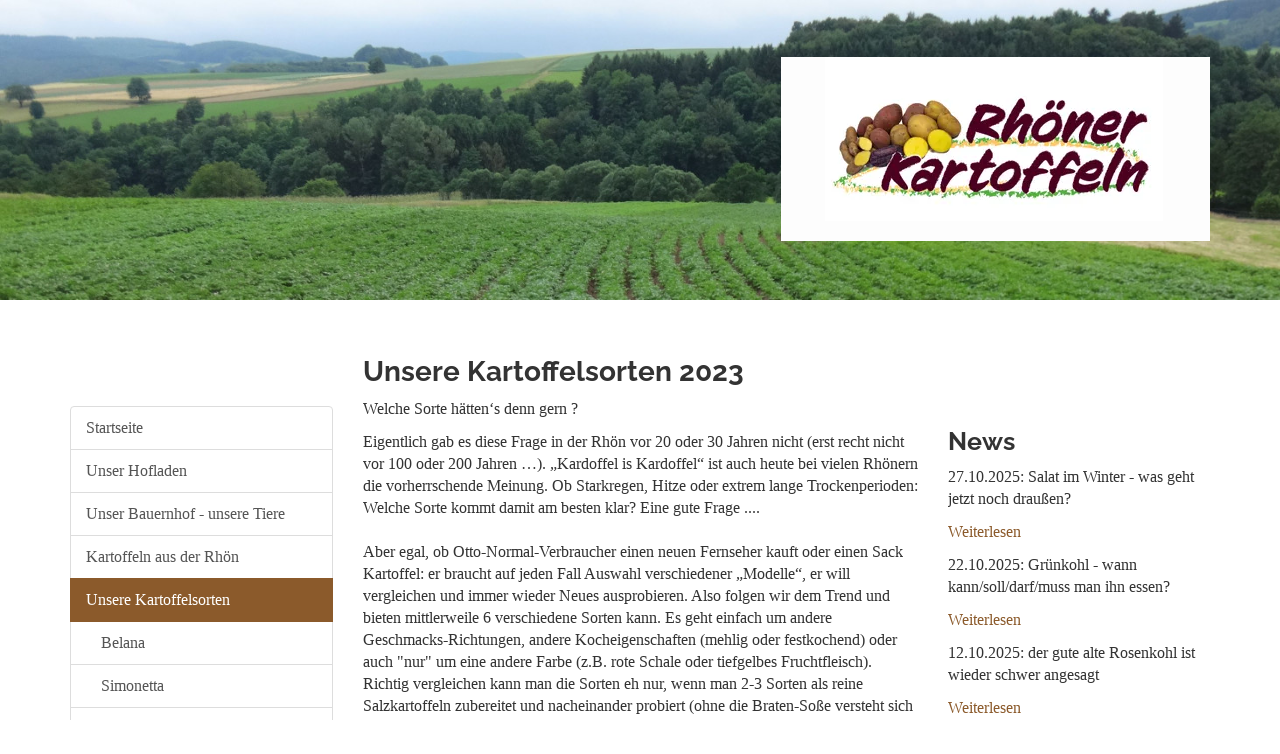

--- FILE ---
content_type: text/html; charset=utf-8
request_url: https://www.rhoener-kartoffeln.de/unsere-kartoffelsorten/
body_size: 7188
content:
<!DOCTYPE html>
<html lang="de">
<head>

<meta charset="utf-8">
<!-- 
	This website is powered by TYPO3 - inspiring people to share!
	TYPO3 is a free open source Content Management Framework initially created by Kasper Skaarhoj and licensed under GNU/GPL.
	TYPO3 is copyright 1998-2025 of Kasper Skaarhoj. Extensions are copyright of their respective owners.
	Information and contribution at https://typo3.org/
-->




<meta name="generator" content="TYPO3 CMS" />
<meta name="viewport" content="width=device-width, initial-scale=1.0" />
<meta name="twitter:card" content="summary" />


<link rel="stylesheet" href="/typo3temp/assets/compressed/merged-5d616f0ca0e703c6476cd4bd0b68f4f1-22c904cd8cd7437210cf27908ed1e1ae.css?1710849996" media="all">
<link href="/_assets/ff2cf51668ce2416def69fa2eaf67499/Css/app.min.css?1710782713" rel="stylesheet" >






<title>Unsere Kartoffelsorten - Rhöner Kartoffeln</title>
<link rel="canonical" href="https://www.rhoener-kartoffeln.de/unsere-kartoffelsorten"/>
</head>
<body>


<nav id="mobile-nav" class="navbar navbar-default hidden-sm hidden-md hidden-lg" role="navigation">
    <div class="container">
        <div class="navbar-header">
            <button type="button" class="navbar-toggle collapsed" data-toggle="collapse" data-target="#bs-navbar">
                <span class="sr-only">Navigation ein und ausblenden</span>
                <span class="icon-bar"></span>
                <span class="icon-bar"></span>
                <span class="icon-bar"></span>
            </button>
        </div>
        <div class="collapse navbar-collapse" id="bs-navbar">
            <ul class="nav navbar-nav">
                
                    
        <li class="">
            
        <a class="" href="/unsere-kartoffelsorten/belana">Belana</a>
    
        </li>
    
                
                    
        <li class="">
            
        <a class="" href="/unsere-kartoffelsorten/simonetta">Simonetta</a>
    
        </li>
    
                
                    
        <li class="">
            
        <a class="" href="/unsere-kartoffelsorten/wendy">Wendy</a>
    
        </li>
    
                
                    
        <li class="">
            
        <a class="" href="/unsere-kartoffelsorten/baltic-rose">Baltic Rose</a>
    
        </li>
    
                
                    
        <li class="">
            
        <a class="" href="/unsere-kartoffelsorten/blaue-sankt-galler">Blaue Sankt Galler</a>
    
        </li>
    
                
                    
        <li class="">
            
        <a class="" href="/unsere-kartoffelsorten/bamberger-hoernchen">Bamberger Hörnchen</a>
    
        </li>
    
                
            </ul>
        </div>
    </div>
</nav>

    <header id="page-header" style="background-image: url(/fileadmin/media/kopfzeile/X_panorama.jpg);">
        <div class="container">
            <img id="logo" alt="Rhöner Kartoffeln" src="/_assets/ff2cf51668ce2416def69fa2eaf67499/Images/Logo_Rhoenerkartoffeln.png" width="429" height="184" />
        </div>
    </header>



<main class="container" id="content">
    <div class="row">
        <div class="col-sm-4 col-md-3 sidebar sidebar-left">
            <nav class="list-group table-of-contents hidden-xs">
                
                    
<a href="/startseite" class="list-group-item">Startseite</a>

                
                    
<a href="/unser-hofladen" class="list-group-item">Unser Hofladen</a>

                
                    
<a href="/unser-bauernhof-unsere-tiere" class="list-group-item">Unser Bauernhof - unsere Tiere</a>

                
                    
<a href="/kartoffeln-aus-der-rhoen" class="list-group-item">Kartoffeln aus der Rhön</a>

                
                    
<a href="/unsere-kartoffelsorten" class="list-group-item active">Unsere Kartoffelsorten</a>

    
    <a href="/unsere-kartoffelsorten/belana" class="list-group-item second-lvl">Belana</a>

    <a href="/unsere-kartoffelsorten/simonetta" class="list-group-item second-lvl">Simonetta</a>

    <a href="/unsere-kartoffelsorten/wendy" class="list-group-item second-lvl">Wendy</a>

    <a href="/unsere-kartoffelsorten/baltic-rose" class="list-group-item second-lvl">Baltic Rose</a>

    <a href="/unsere-kartoffelsorten/blaue-sankt-galler" class="list-group-item second-lvl">Blaue Sankt Galler</a>

    <a href="/unsere-kartoffelsorten/bamberger-hoernchen" class="list-group-item second-lvl">Bamberger Hörnchen</a>


                
                    
<a href="/duengen-und-pflanzenschutz" class="list-group-item">Düngen und Pflanzenschutz</a>

                
                    
<a href="/unser-anbauverfahren" class="list-group-item">Unser Anbauverfahren</a>

                
                    
<a href="/unsere-kunden" class="list-group-item">Unsere Kunden</a>

                
                    
<a href="/news" class="list-group-item">News</a>

                
                    
<a href="/impressum" class="list-group-item">Impressum</a>

                
                    
<a href="/datenschutzerklaerung" class="list-group-item">Datenschutzerklärung</a>

                
            </nav>
            <div id="left-column-content">
                
            </div>
        </div>
        <div class="col-sm-8 col-md-6">
            
    

            <div id="c18" class="frame default frame-type-textmedia frame-layout-0">
                
                
                    



                
                

    
        

    
        <header>
            

    
            <h1 class="">
                Unsere Kartoffelsorten 2023
            </h1>
        



            



            



        </header>
    



    


                

    <div class="ce-textpic ce-center ce-above">
        
            



        

        
                <div class="ce-bodytext">
                    
                    <p>Welche Sorte hätten‘s denn gern ?</p>
<p>Eigentlich gab es diese Frage in der Rhön vor 20 oder 30 Jahren nicht (erst recht nicht vor 100 oder 200 Jahren …). „Kardoffel is Kardoffel“ ist auch heute bei vielen Rhönern die vorherrschende Meinung. Ob Starkregen, Hitze oder extrem lange Trockenperioden: Welche Sorte kommt damit am besten klar? Eine gute Frage ....<br><br>Aber egal, ob Otto-Normal-Verbraucher einen neuen Fernseher kauft oder einen Sack Kartoffel: er braucht auf jeden Fall Auswahl verschiedener „Modelle“, er will vergleichen und immer wieder Neues ausprobieren. Also folgen wir dem Trend und bieten mittlerweile 6 verschiedene Sorten kann. Es geht einfach um andere Geschmacks-Richtungen, andere Kocheigenschaften (mehlig oder festkochend) oder auch "nur" um eine andere Farbe (z.B. rote Schale oder tiefgelbes Fruchtfleisch). Richtig vergleichen kann man die Sorten eh nur, wenn man 2-3 Sorten als reine Salzkartoffeln zubereitet und nacheinander probiert (ohne die Braten-Soße versteht sich …). Ihr werdet staunen, wie unterschiedlich die Sorten aussehen und schmecken. Die Aussage „Kardoffel is Kardoffel“ ist da schnell vom Tisch.<br>Hinzu kommt noch, dass sich die Kartoffel im Laufe der Lagerung verändert. So schmeckt die Granola direkt nach der Ernte deutlich anders als im Mai des Folgejahres.<br><br>Also, genießt die Vielfalt und schaut euch unsere aktuellen Sorten an ...</p>
<p><a href="/unsere-kartoffelsorten/belana" target="_self" class="btn-primary">Weiterlesen</a></p>
                </div>
            

        
    </div>


                
                    



                
                
                    



                
            </div>

        


        </div>
        <div class="col-sm-12 col-md-3 sidebar sidebar-right">
            
    

            <div id="c56" class="frame default frame-type-shortcut frame-layout-0">
                
                
                    



                
                
                

    
    

            <div id="c2" class="frame default frame-type-textmedia frame-layout-100">
                
                
                    



                
                

    
        

    
        <header>
            

    
            
                

    
            <h2 class="">
                News
            </h2>
        



            
        



            



            



        </header>
    



    


                

    <div class="ce-textpic ce-left ce-above">
        
            



        

        
                <div class="ce-bodytext">
                    
                    <p>27.10.2025: Salat im Winter - was geht jetzt noch draußen?</p>
<p><a href="/news/news/10102023-gruenkohl-gruener-geht-es-nicht-1-2-2-1-1-1-1-1-1#c350">Weiterlesen</a></p>
<p>22.10.2025: Grünkohl - wann kann/soll/darf/muss man ihn essen?</p>
<p><a href="/news/news/10102023-gruenkohl-gruener-geht-es-nicht-1-2-2-1-1-1-1-1#c348">Weiterlesen</a></p>
<p>12.10.2025: der gute alte Rosenkohl ist wieder schwer angesagt</p>
<p><a href="/news/news/10102023-gruenkohl-gruener-geht-es-nicht-1-2-2-1-1-1-1#c346">Weiterlesen</a></p>
<p>30.09.2025: Apfelsaft - heimische Vitamine für den Winter</p>
<p><a href="/news/news/10102023-gruenkohl-gruener-geht-es-nicht-1-2-2-1-1-1#c344">Weiterlesen</a></p>
<p>20.09.2025: Der Romanesco - der Star auf unserem Gemüse Acker</p>
<p><a href="/news/news/10102023-gruenkohl-gruener-geht-es-nicht-1-2-2-1-1">Weiterlesen</a></p>
<p>31.08.2025: Quitten zu Saft pressen - warum eigentlich nicht?</p>
<p><a href="/news/news/10102023-gruenkohl-gruener-geht-es-nicht-1-2-2-1#c340">Weiterlesen</a></p>
<p>31.10.2024: Gemüse auf dem Rhöner Acker - ein schöner Anblick</p>
<p><a href="/news/news/10102023-gruenkohl-gruener-geht-es-nicht-1-2-2">Weiterlesen</a></p>
<p>10.09.2024: Jetzt wird es bunt auf dem Kartoffelacker</p>
<p><a href="/news/news/10102023-gruenkohl-gruener-geht-es-nicht-1-2">Weiterlesen</a></p>
<p>10.08.2024: Einsichten Tierhaltung - was ist das denn?</p>
<p><a href="/news/news/10102023-gruenkohl-gruener-geht-es-nicht-1-2-1">Weiterlesen</a></p>
<p>02.07.2024: Der Käfer kommt und wir müssen ihn wieder loswerden</p>
<p><a href="/news/news/10102023-gruenkohl-gruener-geht-es-nicht-1-3">Weiterlesen</a></p>
<p>04.06.2024: Die Krautfäule - und was sie anrichten kann</p>
<p><a href="/news/news/10102023-gruenkohl-gruener-geht-es-nicht-1-4">Weiterlesen</a></p>
<p>02.05.2024: Der Stechapfel - wo kommt der denn auf ein mal her?</p>
<p><a href="/news/news/10102023-gruenkohl-gruener-geht-es-nicht-1">Weiterlesen</a></p>
<p>20.10.2023: Die Ernte geht zu Ende, wird auch Zeit !</p>
<p><a href="/news/news/10102023-gruenkohl-gruener-geht-es-nicht-1-1">Weiterlesen</a></p>
<p>10.10.2023: Grünkohl: grüner geht es nicht!</p>
<p><a href="/news/news/10102023-gruenkohl-gruener-geht-es-nicht" target="_self" class="btn-primary">Weiterlesen</a></p>
<p>31.08.2023: Die ersten Kartoffeln liegen im Hofladen - wird auch Zeit!</p>
<p><a href="/news/news/31082023-die-ersten-kartoffeln-liegen-im-hofladen-wird-auch-zeit" target="_self" class="btn-primary">Weiterlesen</a></p>
<p>19.07.2023 - Endlich wieder mal ein richtiges Kartoffelkäfer-Jahr</p>
<p><a href="/news/news/19072023-endlich-wieder-mal-ein-richtiges-kartoffelkaefer-jahr" target="_self" class="btn-primary">Weiterlesen</a></p>
<p>05.02.2023: Portulak-Salat - wenn nix mehr wächst im Winter, dann blüht er richtig auf</p>
<p><a href="/news/news/05022023-portulak-salat-wenn-nix-mehr-waechst-im-winter-dann-blueht-er-richtig-auf" target="_self" class="btn-primary">Weiterlesen</a></p>
<p>09.01.2023: Grünkohl im Winter: der steht wie eine EINS</p>
<p><a href="/news/news/09012023-gruenkohl-im-winter-der-steht-wie-eine-eins" target="_self" class="btn-primary">Weiterlesen</a></p>
<p>25.11.2022: Das perfekte Gemüse - gibt's bei uns leider nicht!</p>
<p><a href="/news/news/25112022-das-perfekte-gemuese-gibts-bei-uns-leider-nicht" target="_self" class="btn-primary">Weiterlesen</a></p>
<p>19.10.2022: das Wintergemüse kommt .... Romanesco aus der Rhön!</p>
<p><a href="/news/news/19102022-das-wintergemuese-kommt-romanesco-aus-der-rhoen" target="_self" class="btn-primary">Weiterlesen</a></p>
<p>20.09.2022: Einladung zum Erntetag für Jung und Alt</p>
<p><a href="/news/news/20092022-einladung-zum-erntetag-fuer-jung-und-alt" target="_self" class="btn-primary">Weiterlesen</a></p>
<p>19.09.2022: Die Kartoffelernte im Dürre-Sommer 2022 ist gestartet</p>
<p><a href="/news/news/19092022-die-kartoffelernte-im-duerre-sommer-2022-ist-gestartet" target="_self" class="btn-primary">Weiterlesen</a></p>
<p>31.08.2022: Etiketten-Schwindel? Aber nicht in Frankreich bitte sehr!</p>
<p><a href="/news/news/31082022-etiketten-schwindel-aber-nicht-in-frankreich-bitte-sehr" target="_self" class="btn-primary">Weiterlesen</a></p>
<p>08.07.2022: Zucchini im Erntejahr 2022 - sie mag es halt trocken und warm</p>
<p><a href="/news/news/08072022-zucchini-im-erntejahr-2022-sie-mag-es-halt-trocken-und-warm" target="_self" class="btn-primary">Weiterlesen</a></p>
<p>05.06.2022: Jetzt haben wir den Salat! Und ihr bald auch - auf dem Teller!</p>
<p><a href="/news/news/05062022-jetzt-haben-wir-den-salat-und-ihr-bald-auch-auf-dem-teller" target="_self" class="btn-primary">Weiterlesen</a></p>
<p>19.05.2022: Kartoffeln aus Ägypten - muss das sein?</p>
<p><a href="/news/news/19052022-kartoffeln-aus-aegypten-muss-das-sein" target="_self" class="btn-primary">Weiterlesen</a><br>&nbsp;</p>
<p>11.04.2022: Erste Gemüse-Pflanzen sind draußen am Acker</p>
<p><a href="/news/news/11042022-erste-gemuese-pflanzen-sind-draussen-am-acker" target="_self" class="btn-primary">Weiterlesen</a></p>
<p>19.01.2022: Portulak - der Winter-Salat, der unterm Schnee wächst</p>
<p><a href="/news/news/19012022-portulak-der-winter-salat-der-unterm-schnee-waechst" target="_self" class="btn-primary">Weiterlesen</a></p>
<p>06.12.2021: Frische Möhren vom Acker - bis Weihnachten geht das noch</p>
<p><a href="/news/news/06122021-frische-moehren-vom-acker-bis-weihnachten-geht-das-noch" target="_self" class="btn-primary">Weiterlesen</a></p>
<p>09.11.2021: Die Kartoffelsorte bel.MONDA: endlich mal eine mehlig kochende Knolle</p>
<p><a href="/news/news/09112021-die-kartoffelsorte-belmonda-endlich-mal-eine-mehlig-kochende-knolle" target="_self" class="btn-primary">Weiterlesen</a><br>&nbsp;</p>
<p>15.09.2021: Zuckermais: Endlich mal was für den Teller und nicht für die Biogas-Anlage</p>
<p><a href="/news/news/15092021-zuckermais-endlich-mal-was-fuer-den-teller-und-nicht-fuer-die-biogas-anlage" target="_self" class="btn-primary">Weiterlesen</a></p>
<p>17.08.2021: Mais-Labyrinth ist OUT - Kartoffel-Labyrinth ist IN</p>
<p><a href="/news/news/17082021-mais-labyrinth-ist-out-kartoffel-labyrinth-ist-in" target="_self" class="btn-primary">Weiterlesen</a></p>
<p>28.06.2021: Der Salat am Acker hat den Turbo eingelegt</p>
<p><a href="/news/news/28062021-der-salat-am-acker-hat-den-turbo-eingelegt" target="_self" class="btn-primary">Weiterlesen</a></p>
<p><br>&nbsp;02.02.2021: Von "guten" und "bösen" Verpackungen .... oder: Einweg + Mehrweg = Irrweg?</p>
<p><a href="/news/news/02022021-von-guten-und-boesen-verpackungen-oder-einweg-mehrweg-irrweg" target="_self" class="btn-primary">Weiterlesen</a></p>
<p>15.01.2021: Granola - eine Kartoffelsorte füs das Museum</p>
<p>Weiterlesen</p>
<p>11.12.2020: Grünkohl - das Trend-Gemüse aus Norddeutschland</p>
<p><a href="/news/news/11122020-gruenkohl-das-trend-gemuese-aus-norddeutschland" target="_self" class="btn-primary">Weiterlesen</a></p>
<p>11.11.2020: Lagermöhren für den Winter - wieso eigentlich nicht?</p>
<p><a href="/news/news/11112020-lagermoehren-fuer-den-winter-wieso-eigentlich-nicht" target="_self" class="btn-primary">Weiterlesen</a></p>
<p>28.10.2020: Die Schweinerasse Duroc: ein Schwein wie jedes andere?</p>
<p><a href="/news/news/28102020-die-schweinerasse-duroc-ein-schwein-wie-jedes-andere" target="_self" class="btn-primary">Weiterlesen</a></p>
<p>22.10.2020: Der Weltspartag 2020 oder "Das Kind muss an die frische Luft"</p>
<p><a href="/news/news/22102020-der-weltspartag-2020-oder-das-kind-muss-an-die-frische-luft" target="_self" class="btn-primary">Weiterlesen</a></p>
<p>09.09.2020: Der Ringelschwanz bleibt dran - basta!</p>
<p><a href="/news/news/09092020-der-ringelschwanz-bleibt-dran-basta" target="_self" class="btn-primary">Weiterlesen</a></p>
<p>26.08.2020: Insekten und Landwirtschaft - (k)eine gute Kombination?</p>
<p><a href="/news/news/26082020-insekten-und-landwirtschaft-keine-gute-kombination" target="_self" class="btn-primary">Weiterlesen</a></p>
<p>22.06.2020: Unser Corona-Fazit: Grillen geht IMMER !</p>
<p><a href="/news/news/22062020-unser-corona-fazit-grillen-geht-immer" target="_self" class="btn-primary">Weiterlesen</a></p>
<p>16.06.2020: Es "hollert" wieder in der Rhön</p>
<p><a href="/news/news/16062020-es-hollert-wieder-in-der-rhoen" target="_self" class="btn-primary">Weiterlesen</a><br>&nbsp;</p>
<p>24.03.2020: Regional einkaufen - was sonst?</p>
<p><a href="/news/news/24032020-regional-einkaufen-was-sonst" target="_self" class="btn-primary">Weiterlesen</a></p>
<p>22.03.2020: Ohne eigene Flyer geht nix - alles über unseren Hof im Überblick!</p>
<p><a href="/news/news/22032020-ohne-eigene-flyer-geht-nix-alles-ueber-unseren-hof-im-ueberblick" target="_self" class="btn-primary">Weiterlesen</a></p>
<p>17.10.2019: Die Duroc's sind da: neue Rasse = neuer Geschmack?</p>
<p><a href="/news/news/17102019-die-durocs-sind-da-neue-rasse-neuer-geschmack" target="_self" class="btn-primary">Weiterlesen</a></p>
<p>04.10.2019: Gemüse vom Acker - eine echte Rhöner Tradition lebt auf</p>
<p><a href="/news/news/04102019-gemuese-vom-acker-eine-echte-rhoener-tradition-lebt-auf" target="_self" class="btn-primary">Weiterlesen</a></p>
<p>01.10.2019: Kartoffelmarkt in Schmalnau</p>
<p><a href="/news/news/04102019-gemuese-vom-acker-eine-echte-rhoener-tradition-lebt-auf" target="_self" class="btn-primary">Weiterlesen</a></p>
<p>&nbsp;25.04.2019: Eine kulinarische Rundreise durch die Rhön</p>
<p><a href="/news/news/25042019-eine-kulinarische-rundreise-durch-die-rhoen" target="_self" class="btn-primary">Weiterlesen</a></p>
<p>08.11.2018: Pachtpreise in der Rhön und anderswo</p>
<p><a href="/news/news/08112018-pachtpreise-in-der-rhoen-und-anderswo" target="_self" class="btn-primary">Weiterlesen</a></p>
<p>04.11.2018: Das 200. Schwein verlässt unseren Stall</p>
<p><a href="/news/news/04112018-das-200-schwein-verlaesst-unseren-stall" target="_self" class="btn-primary">Weiterlesen</a></p>
<p>02.08.2018: Dürre - auch bei uns ein Thema - LEIDER !!!</p>
<p><a href="/news/news/02082018-duerre-auch-bei-uns-ein-thema-leider" target="_self" class="btn-primary">Weiterlesen</a></p>
<p>31.07.2018: Keim-Hemmung bei Kartoffeln oder was heißt eigentlich: "nach der Ernte behandelt"</p>
<p><a href="/news/news/31072018-keim-hemmung-bei-kartoffeln-oder-was-heisst-eigentlich-nach-der-ernte-behandelt" target="_self" class="btn-primary">Weiterlesen</a></p>
<p>15.04.2018: Kartoffel dämpfen - gibt es das heute überhaupt noch?</p>
<p><a href="/news/news/15042018-kartoffel-daempfen-gibt-es-das-heute-ueberhaupt-noch" target="_self" class="btn-primary">Weiterlesen</a></p>
<p>11.04.2018: Acrylamid-Gefahr oder die neue Pommes-Verordnung, wer braucht denn so was?</p>
<p><a href="/news/news/11042018-acrylamid-gefahr-oder-die-neue-pommes-verordnung-wer-braucht-denn-so-was" target="_self" class="btn-primary">Weiterlesen</a></p>
<p>02.01.2018: Schweine by night - was macht ein Schwein nachts ?</p>
<p><a href="/news/news/02012018-schweine-by-night-was-macht-ein-schwein-nachts" target="_self" class="btn-primary">Weiterlesen</a></p>
<p>23.12.2017: Geld-Segen von der EU - und das kurz vor Weihnachten !!!</p>
<p><a href="/news/news/23122017-geld-segen-von-der-eu-und-das-kurz-vor-weihnachten" target="_self" class="btn-primary">Weiterlesen</a></p>
<p>24.10.2017 Was ist eine Rückstands-Analyse bei Kartoffeln?</p>
<p><a href="/news/news/24102017-was-ist-eine-rueckstands-analyse-bei-kartoffeln" target="_self" class="btn-primary">Weiterlesen</a></p>
<p>&nbsp;10.09.2017 Was macht die Ernte 2017 ?</p>
<p><a href="/news/news/10092017-was-macht-die-ernte-2017" target="_self" class="btn-primary">Weiterlesen</a></p>
<p>&nbsp;01.09.2017 Die Sorte Goldmarie – eine total verrückte Knolle !</p>
<p><a href="/news/news/01092017-unsere-neue-sorte-die-goldmarie-eine-verrueckte-kartoffel" target="_self" class="btn-primary">Weiterlesen</a></p>
<p>30.06.2017: Die Kartoffel wachsen schon fleißig - na klar!</p>
<p><a href="/news/news/30062017-die-kartoffel-wachsen-schon-fleissig-na-klar" target="_self" class="btn-primary">Weiterlesen</a></p>
<p>30.03.2017: So ein Mist: geschälte Kartoffeln werden braun und ungeschälte Kartoffeln keimen sofort ...</p>
<p><a href="/news/news/30032017-so-ein-mist-geschaelte-kartoffeln-werden-braun-und-ungeschaelte-kartoffeln-keimen-sofort" target="_self" class="btn-primary">Weiterlesen</a></p>
<p>28.01.2017: Agrar-Subventionen - was bezahlt der Staat/die EU einem Rhöner Landwirt?</p>
<p><a href="/news/news/28012017-agrar-subventionen-was-bezahlt-der-staatdie-eu-einem-rhoener-landwirt" target="_self" class="btn-primary">Weiterlesen</a></p>
<p>14.11.2016: Kartoffel lagern bei Zimmertemperatur: keine gute Idee oder doch gar nicht so schlimm?</p>
<p><a href="/news/news/14112016-kartoffel-lagern-bei-zimmertemperatur-keine-gute-idee-oder-doch-gar-nicht-so-schlimm" target="_self" class="btn-primary">Weiterlesen</a></p>
<p>07.11.2016: Frage der Woche: bei welchen Kartoffeln kann man die Schale mitessen?</p>
<p><a href="/news/news/07112016-frage-der-woche-bei-welchen-kartoffeln-kann-man-die-schale-mitessen" target="_self" class="btn-primary">Weiterlesen</a></p>
<p>14.10.2016: Die Ernte 2016 ist beendet, unsere Fazit fällt positiv aus.</p>
<p><a href="/news/news/14102016-die-ernte-2016-ist-beendet-unsere-fazit-faellt-positiv-aus" target="_self" class="btn-primary">Weiterlesen</a></p>
<p>27.09.2016: mein Gott sind die Kartoffel im Supermarkt jetzt so billig ...</p>
<p><a href="/news/news/27092016-mein-gott-sind-die-kartoffel-im-supermarkt-jetzt-so-billig" target="_self" class="btn-primary">Weiterlesen</a></p>
<p>14.09.2016:&nbsp; Kartoffelfeuer muss einfach sein!</p>
<p><a href="/news/news/14092016-kartoffelfeuer-muss-einfach-sein" target="_self" class="btn-primary">Weiterlesen</a></p>
<p>&nbsp;31.08.2016:&nbsp; Auch die roten Kartoffeln gedeihen prächtig</p>
<p>Weiterlesen</p>
<p>&nbsp;</p>
                </div>
            

        
    </div>


                
                    



                
                
                    



                
            </div>

        




                
                    



                
                
                    



                
            </div>

        


        </div>
    </div>
    <footer class="page-footer">
    <p></p>
</footer>
</main>

<script src="/_assets/ff2cf51668ce2416def69fa2eaf67499/JavaScript/jquery-1.12.3.min.js?1710756263"></script>
<script src="/_assets/ff2cf51668ce2416def69fa2eaf67499/JavaScript/bootstrap.min.js?1710756295"></script>
<script src="/_assets/ff2cf51668ce2416def69fa2eaf67499/JavaScript/fslightbox.js?1710745790"></script>
<script src="/_assets/ff2cf51668ce2416def69fa2eaf67499/JavaScript/app.js?1710756269"></script>


</body>
</html>

--- FILE ---
content_type: application/javascript; charset=utf-8
request_url: https://www.rhoener-kartoffeln.de/_assets/ff2cf51668ce2416def69fa2eaf67499/JavaScript/app.js?1710756269
body_size: -93
content:
$(window).load(function () {
});
